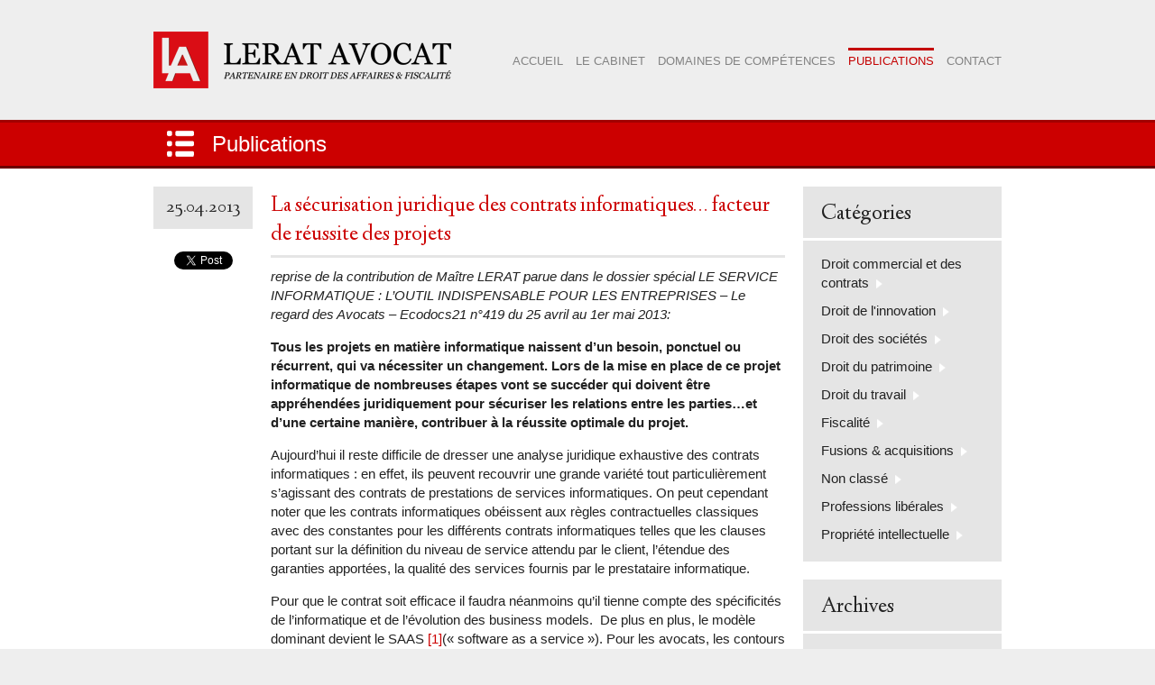

--- FILE ---
content_type: text/html; charset=UTF-8
request_url: https://lerat-avocat.com/2013/04/25/la-securisation-juridique-des-contrats-informatiques-facteur-de-reussite-des-projets/
body_size: 9468
content:
<!DOCTYPE html>
<html xmlns="http://www.w3.org/1999/xhtml" lang="fr-FR"
	prefix="og: https://ogp.me/ns#" >
<head>
	
		<meta http-equiv="Content-Type" content="text/html; charset=UTF-8" />
	<meta name="viewport" content="width=960" />
	<link rel="stylesheet" media="all" href="https://lerat-avocat.com/wp/wp-content/themes/lerat-avocat/style.css" type="text/css" />
	<!--[if lt IE 7]><link rel="stylesheet" href="https://lerat-avocat.com/wp/wp-content/themes/lerat-avocat/lte-ie6.css" type="text/css" /><![endif]-->
	<link rel="shortcut icon" type="image/png" href="https://lerat-avocat.com/wp/wp-content/themes/lerat-avocat/images/favicon.png?v=2.0" />
	<link rel="pingback" href="https://lerat-avocat.com/wp/xmlrpc.php" />
		
		<!-- All in One SEO 4.0.18 -->
		<title>Lerat Avocat | La sécurisation juridique des contrats informatiques… facteur de réussite des projets</title>
		<link rel="canonical" href="https://lerat-avocat.com/2013/04/25/la-securisation-juridique-des-contrats-informatiques-facteur-de-reussite-des-projets/" />
		<meta property="og:site_name" content="Lerat Avocat | Cabinet d&#039;avocat partenaire en droit des affaires et fiscalité de l&#039;entreprise et des hommes et femmes qui la composent" />
		<meta property="og:type" content="article" />
		<meta property="og:title" content="Lerat Avocat | La sécurisation juridique des contrats informatiques… facteur de réussite des projets" />
		<meta property="og:url" content="https://lerat-avocat.com/2013/04/25/la-securisation-juridique-des-contrats-informatiques-facteur-de-reussite-des-projets/" />
		<meta property="article:published_time" content="2013-04-25T11:03:46Z" />
		<meta property="article:modified_time" content="2014-07-02T14:29:18Z" />
		<meta property="twitter:card" content="summary" />
		<meta property="twitter:domain" content="lerat-avocat.com" />
		<meta property="twitter:title" content="Lerat Avocat | La sécurisation juridique des contrats informatiques… facteur de réussite des projets" />
		<script type="application/ld+json" class="aioseo-schema">
			{"@context":"https:\/\/schema.org","@graph":[{"@type":"WebSite","@id":"https:\/\/lerat-avocat.com\/#website","url":"https:\/\/lerat-avocat.com\/","name":"Lerat Avocat","description":"Cabinet d'avocat partenaire en droit des affaires et fiscalit\u00e9 de l'entreprise et des hommes et femmes qui la composent","publisher":{"@id":"https:\/\/lerat-avocat.com\/#organization"}},{"@type":"Organization","@id":"https:\/\/lerat-avocat.com\/#organization","name":"Lerat Avocat","url":"https:\/\/lerat-avocat.com\/","logo":{"@type":"ImageObject","@id":"https:\/\/lerat-avocat.com\/#organizationLogo","url":"https:\/\/lerat-avocat.com\/wp\/wp-content\/uploads\/2018\/01\/logo-lerat-avocat-petit.jpg","width":"800","height":"234"},"image":{"@id":"https:\/\/lerat-avocat.com\/#organizationLogo"}},{"@type":"BreadcrumbList","@id":"https:\/\/lerat-avocat.com\/2013\/04\/25\/la-securisation-juridique-des-contrats-informatiques-facteur-de-reussite-des-projets\/#breadcrumblist","itemListElement":[{"@type":"ListItem","@id":"https:\/\/lerat-avocat.com\/#listItem","position":"1","item":{"@id":"https:\/\/lerat-avocat.com\/#item","name":"Accueil","description":"Cabinet d'avocat partenaire en droit des affaires et fiscalit\u00e9 de l'entreprise et des hommes et femmes qui la composent","url":"https:\/\/lerat-avocat.com\/"},"nextItem":"https:\/\/lerat-avocat.com\/2013\/#listItem"},{"@type":"ListItem","@id":"https:\/\/lerat-avocat.com\/2013\/#listItem","position":"2","item":{"@id":"https:\/\/lerat-avocat.com\/2013\/#item","name":"2013","url":"https:\/\/lerat-avocat.com\/2013\/"},"nextItem":"https:\/\/lerat-avocat.com\/2013\/04\/#listItem","previousItem":"https:\/\/lerat-avocat.com\/#listItem"},{"@type":"ListItem","@id":"https:\/\/lerat-avocat.com\/2013\/04\/#listItem","position":"3","item":{"@id":"https:\/\/lerat-avocat.com\/2013\/04\/#item","name":"April","url":"https:\/\/lerat-avocat.com\/2013\/04\/"},"nextItem":"https:\/\/lerat-avocat.com\/2013\/04\/25\/#listItem","previousItem":"https:\/\/lerat-avocat.com\/2013\/#listItem"},{"@type":"ListItem","@id":"https:\/\/lerat-avocat.com\/2013\/04\/25\/#listItem","position":"4","item":{"@id":"https:\/\/lerat-avocat.com\/2013\/04\/25\/#item","name":"25","url":"https:\/\/lerat-avocat.com\/2013\/04\/25\/"},"nextItem":"https:\/\/lerat-avocat.com\/2013\/04\/25\/la-securisation-juridique-des-contrats-informatiques-facteur-de-reussite-des-projets\/#listItem","previousItem":"https:\/\/lerat-avocat.com\/2013\/04\/#listItem"},{"@type":"ListItem","@id":"https:\/\/lerat-avocat.com\/2013\/04\/25\/la-securisation-juridique-des-contrats-informatiques-facteur-de-reussite-des-projets\/#listItem","position":"5","item":{"@id":"https:\/\/lerat-avocat.com\/2013\/04\/25\/la-securisation-juridique-des-contrats-informatiques-facteur-de-reussite-des-projets\/#item","name":"La s\u00e9curisation juridique des contrats informatiques\u2026  facteur de r\u00e9ussite des projets","url":"https:\/\/lerat-avocat.com\/2013\/04\/25\/la-securisation-juridique-des-contrats-informatiques-facteur-de-reussite-des-projets\/"},"previousItem":"https:\/\/lerat-avocat.com\/2013\/04\/25\/#listItem"}]},{"@type":"Person","@id":"https:\/\/lerat-avocat.com\/author\/admin\/#author","url":"https:\/\/lerat-avocat.com\/author\/admin\/","name":"B\u00e9atrice Lerat","image":{"@type":"ImageObject","@id":"https:\/\/lerat-avocat.com\/2013\/04\/25\/la-securisation-juridique-des-contrats-informatiques-facteur-de-reussite-des-projets\/#authorImage","url":"https:\/\/secure.gravatar.com\/avatar\/cf65f9a3e9a432e72c53f91bec0ddd51?s=96&d=mm&r=g","width":"96","height":"96","caption":"B\u00e9atrice Lerat"}},{"@type":"WebPage","@id":"https:\/\/lerat-avocat.com\/2013\/04\/25\/la-securisation-juridique-des-contrats-informatiques-facteur-de-reussite-des-projets\/#webpage","url":"https:\/\/lerat-avocat.com\/2013\/04\/25\/la-securisation-juridique-des-contrats-informatiques-facteur-de-reussite-des-projets\/","name":"Lerat Avocat | La s\u00e9curisation juridique des contrats informatiques\u2026 facteur de r\u00e9ussite des projets","inLanguage":"fr-FR","isPartOf":{"@id":"https:\/\/lerat-avocat.com\/#website"},"breadcrumb":{"@id":"https:\/\/lerat-avocat.com\/2013\/04\/25\/la-securisation-juridique-des-contrats-informatiques-facteur-de-reussite-des-projets\/#breadcrumblist"},"author":"https:\/\/lerat-avocat.com\/2013\/04\/25\/la-securisation-juridique-des-contrats-informatiques-facteur-de-reussite-des-projets\/#author","creator":"https:\/\/lerat-avocat.com\/2013\/04\/25\/la-securisation-juridique-des-contrats-informatiques-facteur-de-reussite-des-projets\/#author","datePublished":"2013-04-25T11:03:46+00:00","dateModified":"2014-07-02T14:29:18+00:00"},{"@type":"Article","@id":"https:\/\/lerat-avocat.com\/2013\/04\/25\/la-securisation-juridique-des-contrats-informatiques-facteur-de-reussite-des-projets\/#article","name":"Lerat Avocat | La s\u00e9curisation juridique des contrats informatiques\u2026 facteur de r\u00e9ussite des projets","headline":"La s\u00e9curisation juridique des contrats informatiques\u2026  facteur de r\u00e9ussite des projets","author":{"@id":"https:\/\/lerat-avocat.com\/author\/admin\/#author"},"publisher":{"@id":"https:\/\/lerat-avocat.com\/#organization"},"datePublished":"2013-04-25T11:03:46+00:00","dateModified":"2014-07-02T14:29:18+00:00","articleSection":"Droit commercial et des contrats, Droit de l'innovation, Non class\u00e9, Propri\u00e9t\u00e9 intellectuelle, avocat, avocat conseil d'entreprises, avocat contrats informatiques, business model, clients, droit de l'informatique, ecodocs21, informatique, logiciel, obligations, SAAS, s\u00e9curisation juridique, service informatique, soci\u00e9t\u00e9, Software as a service, syst\u00e8me d'information","mainEntityOfPage":{"@id":"https:\/\/lerat-avocat.com\/2013\/04\/25\/la-securisation-juridique-des-contrats-informatiques-facteur-de-reussite-des-projets\/#webpage"},"isPartOf":{"@id":"https:\/\/lerat-avocat.com\/2013\/04\/25\/la-securisation-juridique-des-contrats-informatiques-facteur-de-reussite-des-projets\/#webpage"},"image":{"@type":"ImageObject","@id":"https:\/\/lerat-avocat.com\/#articleImage","url":"https:\/\/s3-eu-west-1.amazonaws.com\/lerat-avocat\/uploads\/2014\/07\/LOGO_LERAT_AVOCAT_JUIN_2012-e1404309029936.jpg"}}]}
		</script>
		<script type="text/javascript" >
			window.ga=window.ga||function(){(ga.q=ga.q||[]).push(arguments)};ga.l=+new Date;
			ga('create', "UA-32639410-1", 'auto');
			ga('send', 'pageview');
		</script>
		<script async src="https://www.google-analytics.com/analytics.js"></script>
		<!-- All in One SEO -->

<link rel='dns-prefetch' href='//ajax.googleapis.com' />
<link rel="alternate" type="application/rss+xml" title="Lerat Avocat &raquo; Flux" href="https://lerat-avocat.com/feed/" />
<link rel="alternate" type="application/rss+xml" title="Lerat Avocat &raquo; Flux des commentaires" href="https://lerat-avocat.com/comments/feed/" />
<link rel="alternate" type="application/rss+xml" title="Lerat Avocat &raquo; La sécurisation juridique des contrats informatiques…  facteur de réussite des projets Flux des commentaires" href="https://lerat-avocat.com/2013/04/25/la-securisation-juridique-des-contrats-informatiques-facteur-de-reussite-des-projets/feed/" />
<script type="text/javascript">
/* <![CDATA[ */
window._wpemojiSettings = {"baseUrl":"https:\/\/s.w.org\/images\/core\/emoji\/14.0.0\/72x72\/","ext":".png","svgUrl":"https:\/\/s.w.org\/images\/core\/emoji\/14.0.0\/svg\/","svgExt":".svg","source":{"concatemoji":"https:\/\/lerat-avocat.com\/wp\/wp-includes\/js\/wp-emoji-release.min.js?ver=6.4.7"}};
/*! This file is auto-generated */
!function(i,n){var o,s,e;function c(e){try{var t={supportTests:e,timestamp:(new Date).valueOf()};sessionStorage.setItem(o,JSON.stringify(t))}catch(e){}}function p(e,t,n){e.clearRect(0,0,e.canvas.width,e.canvas.height),e.fillText(t,0,0);var t=new Uint32Array(e.getImageData(0,0,e.canvas.width,e.canvas.height).data),r=(e.clearRect(0,0,e.canvas.width,e.canvas.height),e.fillText(n,0,0),new Uint32Array(e.getImageData(0,0,e.canvas.width,e.canvas.height).data));return t.every(function(e,t){return e===r[t]})}function u(e,t,n){switch(t){case"flag":return n(e,"\ud83c\udff3\ufe0f\u200d\u26a7\ufe0f","\ud83c\udff3\ufe0f\u200b\u26a7\ufe0f")?!1:!n(e,"\ud83c\uddfa\ud83c\uddf3","\ud83c\uddfa\u200b\ud83c\uddf3")&&!n(e,"\ud83c\udff4\udb40\udc67\udb40\udc62\udb40\udc65\udb40\udc6e\udb40\udc67\udb40\udc7f","\ud83c\udff4\u200b\udb40\udc67\u200b\udb40\udc62\u200b\udb40\udc65\u200b\udb40\udc6e\u200b\udb40\udc67\u200b\udb40\udc7f");case"emoji":return!n(e,"\ud83e\udef1\ud83c\udffb\u200d\ud83e\udef2\ud83c\udfff","\ud83e\udef1\ud83c\udffb\u200b\ud83e\udef2\ud83c\udfff")}return!1}function f(e,t,n){var r="undefined"!=typeof WorkerGlobalScope&&self instanceof WorkerGlobalScope?new OffscreenCanvas(300,150):i.createElement("canvas"),a=r.getContext("2d",{willReadFrequently:!0}),o=(a.textBaseline="top",a.font="600 32px Arial",{});return e.forEach(function(e){o[e]=t(a,e,n)}),o}function t(e){var t=i.createElement("script");t.src=e,t.defer=!0,i.head.appendChild(t)}"undefined"!=typeof Promise&&(o="wpEmojiSettingsSupports",s=["flag","emoji"],n.supports={everything:!0,everythingExceptFlag:!0},e=new Promise(function(e){i.addEventListener("DOMContentLoaded",e,{once:!0})}),new Promise(function(t){var n=function(){try{var e=JSON.parse(sessionStorage.getItem(o));if("object"==typeof e&&"number"==typeof e.timestamp&&(new Date).valueOf()<e.timestamp+604800&&"object"==typeof e.supportTests)return e.supportTests}catch(e){}return null}();if(!n){if("undefined"!=typeof Worker&&"undefined"!=typeof OffscreenCanvas&&"undefined"!=typeof URL&&URL.createObjectURL&&"undefined"!=typeof Blob)try{var e="postMessage("+f.toString()+"("+[JSON.stringify(s),u.toString(),p.toString()].join(",")+"));",r=new Blob([e],{type:"text/javascript"}),a=new Worker(URL.createObjectURL(r),{name:"wpTestEmojiSupports"});return void(a.onmessage=function(e){c(n=e.data),a.terminate(),t(n)})}catch(e){}c(n=f(s,u,p))}t(n)}).then(function(e){for(var t in e)n.supports[t]=e[t],n.supports.everything=n.supports.everything&&n.supports[t],"flag"!==t&&(n.supports.everythingExceptFlag=n.supports.everythingExceptFlag&&n.supports[t]);n.supports.everythingExceptFlag=n.supports.everythingExceptFlag&&!n.supports.flag,n.DOMReady=!1,n.readyCallback=function(){n.DOMReady=!0}}).then(function(){return e}).then(function(){var e;n.supports.everything||(n.readyCallback(),(e=n.source||{}).concatemoji?t(e.concatemoji):e.wpemoji&&e.twemoji&&(t(e.twemoji),t(e.wpemoji)))}))}((window,document),window._wpemojiSettings);
/* ]]> */
</script>
<style id='wp-emoji-styles-inline-css' type='text/css'>

	img.wp-smiley, img.emoji {
		display: inline !important;
		border: none !important;
		box-shadow: none !important;
		height: 1em !important;
		width: 1em !important;
		margin: 0 0.07em !important;
		vertical-align: -0.1em !important;
		background: none !important;
		padding: 0 !important;
	}
</style>
<link rel='stylesheet' id='wp-block-library-css' href='https://lerat-avocat.com/wp/wp-includes/css/dist/block-library/style.min.css?ver=6.4.7' type='text/css' media='all' />
<style id='classic-theme-styles-inline-css' type='text/css'>
/*! This file is auto-generated */
.wp-block-button__link{color:#fff;background-color:#32373c;border-radius:9999px;box-shadow:none;text-decoration:none;padding:calc(.667em + 2px) calc(1.333em + 2px);font-size:1.125em}.wp-block-file__button{background:#32373c;color:#fff;text-decoration:none}
</style>
<style id='global-styles-inline-css' type='text/css'>
body{--wp--preset--color--black: #000000;--wp--preset--color--cyan-bluish-gray: #abb8c3;--wp--preset--color--white: #ffffff;--wp--preset--color--pale-pink: #f78da7;--wp--preset--color--vivid-red: #cf2e2e;--wp--preset--color--luminous-vivid-orange: #ff6900;--wp--preset--color--luminous-vivid-amber: #fcb900;--wp--preset--color--light-green-cyan: #7bdcb5;--wp--preset--color--vivid-green-cyan: #00d084;--wp--preset--color--pale-cyan-blue: #8ed1fc;--wp--preset--color--vivid-cyan-blue: #0693e3;--wp--preset--color--vivid-purple: #9b51e0;--wp--preset--gradient--vivid-cyan-blue-to-vivid-purple: linear-gradient(135deg,rgba(6,147,227,1) 0%,rgb(155,81,224) 100%);--wp--preset--gradient--light-green-cyan-to-vivid-green-cyan: linear-gradient(135deg,rgb(122,220,180) 0%,rgb(0,208,130) 100%);--wp--preset--gradient--luminous-vivid-amber-to-luminous-vivid-orange: linear-gradient(135deg,rgba(252,185,0,1) 0%,rgba(255,105,0,1) 100%);--wp--preset--gradient--luminous-vivid-orange-to-vivid-red: linear-gradient(135deg,rgba(255,105,0,1) 0%,rgb(207,46,46) 100%);--wp--preset--gradient--very-light-gray-to-cyan-bluish-gray: linear-gradient(135deg,rgb(238,238,238) 0%,rgb(169,184,195) 100%);--wp--preset--gradient--cool-to-warm-spectrum: linear-gradient(135deg,rgb(74,234,220) 0%,rgb(151,120,209) 20%,rgb(207,42,186) 40%,rgb(238,44,130) 60%,rgb(251,105,98) 80%,rgb(254,248,76) 100%);--wp--preset--gradient--blush-light-purple: linear-gradient(135deg,rgb(255,206,236) 0%,rgb(152,150,240) 100%);--wp--preset--gradient--blush-bordeaux: linear-gradient(135deg,rgb(254,205,165) 0%,rgb(254,45,45) 50%,rgb(107,0,62) 100%);--wp--preset--gradient--luminous-dusk: linear-gradient(135deg,rgb(255,203,112) 0%,rgb(199,81,192) 50%,rgb(65,88,208) 100%);--wp--preset--gradient--pale-ocean: linear-gradient(135deg,rgb(255,245,203) 0%,rgb(182,227,212) 50%,rgb(51,167,181) 100%);--wp--preset--gradient--electric-grass: linear-gradient(135deg,rgb(202,248,128) 0%,rgb(113,206,126) 100%);--wp--preset--gradient--midnight: linear-gradient(135deg,rgb(2,3,129) 0%,rgb(40,116,252) 100%);--wp--preset--font-size--small: 13px;--wp--preset--font-size--medium: 20px;--wp--preset--font-size--large: 36px;--wp--preset--font-size--x-large: 42px;--wp--preset--spacing--20: 0.44rem;--wp--preset--spacing--30: 0.67rem;--wp--preset--spacing--40: 1rem;--wp--preset--spacing--50: 1.5rem;--wp--preset--spacing--60: 2.25rem;--wp--preset--spacing--70: 3.38rem;--wp--preset--spacing--80: 5.06rem;--wp--preset--shadow--natural: 6px 6px 9px rgba(0, 0, 0, 0.2);--wp--preset--shadow--deep: 12px 12px 50px rgba(0, 0, 0, 0.4);--wp--preset--shadow--sharp: 6px 6px 0px rgba(0, 0, 0, 0.2);--wp--preset--shadow--outlined: 6px 6px 0px -3px rgba(255, 255, 255, 1), 6px 6px rgba(0, 0, 0, 1);--wp--preset--shadow--crisp: 6px 6px 0px rgba(0, 0, 0, 1);}:where(.is-layout-flex){gap: 0.5em;}:where(.is-layout-grid){gap: 0.5em;}body .is-layout-flow > .alignleft{float: left;margin-inline-start: 0;margin-inline-end: 2em;}body .is-layout-flow > .alignright{float: right;margin-inline-start: 2em;margin-inline-end: 0;}body .is-layout-flow > .aligncenter{margin-left: auto !important;margin-right: auto !important;}body .is-layout-constrained > .alignleft{float: left;margin-inline-start: 0;margin-inline-end: 2em;}body .is-layout-constrained > .alignright{float: right;margin-inline-start: 2em;margin-inline-end: 0;}body .is-layout-constrained > .aligncenter{margin-left: auto !important;margin-right: auto !important;}body .is-layout-constrained > :where(:not(.alignleft):not(.alignright):not(.alignfull)){max-width: var(--wp--style--global--content-size);margin-left: auto !important;margin-right: auto !important;}body .is-layout-constrained > .alignwide{max-width: var(--wp--style--global--wide-size);}body .is-layout-flex{display: flex;}body .is-layout-flex{flex-wrap: wrap;align-items: center;}body .is-layout-flex > *{margin: 0;}body .is-layout-grid{display: grid;}body .is-layout-grid > *{margin: 0;}:where(.wp-block-columns.is-layout-flex){gap: 2em;}:where(.wp-block-columns.is-layout-grid){gap: 2em;}:where(.wp-block-post-template.is-layout-flex){gap: 1.25em;}:where(.wp-block-post-template.is-layout-grid){gap: 1.25em;}.has-black-color{color: var(--wp--preset--color--black) !important;}.has-cyan-bluish-gray-color{color: var(--wp--preset--color--cyan-bluish-gray) !important;}.has-white-color{color: var(--wp--preset--color--white) !important;}.has-pale-pink-color{color: var(--wp--preset--color--pale-pink) !important;}.has-vivid-red-color{color: var(--wp--preset--color--vivid-red) !important;}.has-luminous-vivid-orange-color{color: var(--wp--preset--color--luminous-vivid-orange) !important;}.has-luminous-vivid-amber-color{color: var(--wp--preset--color--luminous-vivid-amber) !important;}.has-light-green-cyan-color{color: var(--wp--preset--color--light-green-cyan) !important;}.has-vivid-green-cyan-color{color: var(--wp--preset--color--vivid-green-cyan) !important;}.has-pale-cyan-blue-color{color: var(--wp--preset--color--pale-cyan-blue) !important;}.has-vivid-cyan-blue-color{color: var(--wp--preset--color--vivid-cyan-blue) !important;}.has-vivid-purple-color{color: var(--wp--preset--color--vivid-purple) !important;}.has-black-background-color{background-color: var(--wp--preset--color--black) !important;}.has-cyan-bluish-gray-background-color{background-color: var(--wp--preset--color--cyan-bluish-gray) !important;}.has-white-background-color{background-color: var(--wp--preset--color--white) !important;}.has-pale-pink-background-color{background-color: var(--wp--preset--color--pale-pink) !important;}.has-vivid-red-background-color{background-color: var(--wp--preset--color--vivid-red) !important;}.has-luminous-vivid-orange-background-color{background-color: var(--wp--preset--color--luminous-vivid-orange) !important;}.has-luminous-vivid-amber-background-color{background-color: var(--wp--preset--color--luminous-vivid-amber) !important;}.has-light-green-cyan-background-color{background-color: var(--wp--preset--color--light-green-cyan) !important;}.has-vivid-green-cyan-background-color{background-color: var(--wp--preset--color--vivid-green-cyan) !important;}.has-pale-cyan-blue-background-color{background-color: var(--wp--preset--color--pale-cyan-blue) !important;}.has-vivid-cyan-blue-background-color{background-color: var(--wp--preset--color--vivid-cyan-blue) !important;}.has-vivid-purple-background-color{background-color: var(--wp--preset--color--vivid-purple) !important;}.has-black-border-color{border-color: var(--wp--preset--color--black) !important;}.has-cyan-bluish-gray-border-color{border-color: var(--wp--preset--color--cyan-bluish-gray) !important;}.has-white-border-color{border-color: var(--wp--preset--color--white) !important;}.has-pale-pink-border-color{border-color: var(--wp--preset--color--pale-pink) !important;}.has-vivid-red-border-color{border-color: var(--wp--preset--color--vivid-red) !important;}.has-luminous-vivid-orange-border-color{border-color: var(--wp--preset--color--luminous-vivid-orange) !important;}.has-luminous-vivid-amber-border-color{border-color: var(--wp--preset--color--luminous-vivid-amber) !important;}.has-light-green-cyan-border-color{border-color: var(--wp--preset--color--light-green-cyan) !important;}.has-vivid-green-cyan-border-color{border-color: var(--wp--preset--color--vivid-green-cyan) !important;}.has-pale-cyan-blue-border-color{border-color: var(--wp--preset--color--pale-cyan-blue) !important;}.has-vivid-cyan-blue-border-color{border-color: var(--wp--preset--color--vivid-cyan-blue) !important;}.has-vivid-purple-border-color{border-color: var(--wp--preset--color--vivid-purple) !important;}.has-vivid-cyan-blue-to-vivid-purple-gradient-background{background: var(--wp--preset--gradient--vivid-cyan-blue-to-vivid-purple) !important;}.has-light-green-cyan-to-vivid-green-cyan-gradient-background{background: var(--wp--preset--gradient--light-green-cyan-to-vivid-green-cyan) !important;}.has-luminous-vivid-amber-to-luminous-vivid-orange-gradient-background{background: var(--wp--preset--gradient--luminous-vivid-amber-to-luminous-vivid-orange) !important;}.has-luminous-vivid-orange-to-vivid-red-gradient-background{background: var(--wp--preset--gradient--luminous-vivid-orange-to-vivid-red) !important;}.has-very-light-gray-to-cyan-bluish-gray-gradient-background{background: var(--wp--preset--gradient--very-light-gray-to-cyan-bluish-gray) !important;}.has-cool-to-warm-spectrum-gradient-background{background: var(--wp--preset--gradient--cool-to-warm-spectrum) !important;}.has-blush-light-purple-gradient-background{background: var(--wp--preset--gradient--blush-light-purple) !important;}.has-blush-bordeaux-gradient-background{background: var(--wp--preset--gradient--blush-bordeaux) !important;}.has-luminous-dusk-gradient-background{background: var(--wp--preset--gradient--luminous-dusk) !important;}.has-pale-ocean-gradient-background{background: var(--wp--preset--gradient--pale-ocean) !important;}.has-electric-grass-gradient-background{background: var(--wp--preset--gradient--electric-grass) !important;}.has-midnight-gradient-background{background: var(--wp--preset--gradient--midnight) !important;}.has-small-font-size{font-size: var(--wp--preset--font-size--small) !important;}.has-medium-font-size{font-size: var(--wp--preset--font-size--medium) !important;}.has-large-font-size{font-size: var(--wp--preset--font-size--large) !important;}.has-x-large-font-size{font-size: var(--wp--preset--font-size--x-large) !important;}
.wp-block-navigation a:where(:not(.wp-element-button)){color: inherit;}
:where(.wp-block-post-template.is-layout-flex){gap: 1.25em;}:where(.wp-block-post-template.is-layout-grid){gap: 1.25em;}
:where(.wp-block-columns.is-layout-flex){gap: 2em;}:where(.wp-block-columns.is-layout-grid){gap: 2em;}
.wp-block-pullquote{font-size: 1.5em;line-height: 1.6;}
</style>
<script type="text/javascript" src="//ajax.googleapis.com/ajax/libs/jquery/1.8.3/jquery.min.js?ver=1.8.3" id="jquery-js"></script>
<link rel="https://api.w.org/" href="https://lerat-avocat.com/wp-json/" /><link rel="alternate" type="application/json" href="https://lerat-avocat.com/wp-json/wp/v2/posts/598" /><link rel='shortlink' href='https://lerat-avocat.com/?p=598' />
<link rel="alternate" type="application/json+oembed" href="https://lerat-avocat.com/wp-json/oembed/1.0/embed?url=https%3A%2F%2Flerat-avocat.com%2F2013%2F04%2F25%2Fla-securisation-juridique-des-contrats-informatiques-facteur-de-reussite-des-projets%2F" />
<link rel="alternate" type="text/xml+oembed" href="https://lerat-avocat.com/wp-json/oembed/1.0/embed?url=https%3A%2F%2Flerat-avocat.com%2F2013%2F04%2F25%2Fla-securisation-juridique-des-contrats-informatiques-facteur-de-reussite-des-projets%2F&#038;format=xml" />
	<script type="text/javascript" src="https://lerat-avocat.com/wp/wp-content/themes/lerat-avocat/js/jquery.innerfade.js"></script>
	<script type="text/javascript" src="https://lerat-avocat.com/wp/wp-content/themes/lerat-avocat/js/jquery.helper.js?"></script>
	<script type="text/javascript">
		$(document).ready(function(){
			// Réglages slider page d'accueil
			if($(".fade").length) {
				$(".fade").innerfade({
					speed: "1000",					timeout: "6000"				});
			}
		});
	</script>
</head>

<body id="la-securisation-juridique-des-contrats-informatiques-facteur-de-reussite-des-projets" class="post-template-default single single-post postid-598 single-format-standard">

	<div id="container">

		<div id="wrapper">

			<div id="header" class="outwards"><div class="inwards">

				<a href="https://lerat-avocat.com" id="logo"></a>

				<div id="navbar" class="menu-menu-principal-container"><ul id="nav" class="reset"><li id="menu-item-165" class="menu-item menu-item-type-post_type menu-item-object-page menu-item-home menu-item-165"><a href="https://lerat-avocat.com/">Accueil</a></li>
<li id="menu-item-162" class="menu-item menu-item-type-post_type menu-item-object-page menu-item-162"><a href="https://lerat-avocat.com/le-cabinet/">Le cabinet</a></li>
<li id="menu-item-163" class="menu-item menu-item-type-post_type menu-item-object-page menu-item-163"><a href="https://lerat-avocat.com/domaines-de-competences/">Domaines de compétences</a></li>
<li id="menu-item-164" class="menu-item menu-item-type-post_type menu-item-object-page current_page_parent menu-item-164"><a href="https://lerat-avocat.com/publications/">Publications</a></li>
<li id="menu-item-161" class="menu-item menu-item-type-post_type menu-item-object-page menu-item-privacy-policy menu-item-161"><a rel="privacy-policy" href="https://lerat-avocat.com/contact/">Contact</a></li>
</ul></div>
			</div></div>
			<!-- END header -->

	<div id="promo" class="outwards"><div class="inwards">

		<h1 class="title-page title-publications">Publications</h1>

	</div></div>
	<!-- END promo -->

	<div id="content" class="outwards"><div class="inwards">

		<div class="colgroup colgroup4">

			<div id="blog-content" class="col colA story">

				
				<div id="post-598" class="clearfix post-598 post type-post status-publish format-standard hentry category-droit-commercial-et-des-contrats category-droit-de-linnovation category-non-classe category-propriete-intellectuelle tag-avocat tag-avocat-conseil-dentreprises tag-avocat-contrats-informatiques tag-business-model tag-clients tag-droit-de-linformatique tag-ecodocs21 tag-informatique tag-logiciel tag-obligations tag-saas tag-securisation-juridique tag-service-informatique tag-societe tag-software-as-a-service tag-systeme-dinformation">

					<div class="dontmove">
				
						<div class="date">25.04.2013</div>

						<div id="social-buttons">
							<div class="share social-twitter">
								<a href="https://twitter.com/share" class="twitter-share-button" data-lang="fr" data-count="vertical">Tweeter</a>
								<script>!function(d,s,id){var js,fjs=d.getElementsByTagName(s)[0];if(!d.getElementById(id)){js=d.createElement(s);js.id=id;js.src="//platform.twitter.com/widgets.js";fjs.parentNode.insertBefore(js,fjs);}}(document,"script","twitter-wjs");</script>
							</div>
							<div class="share social-linkedin">
								<script src="//platform.linkedin.com/in.js" type="text/javascript"></script>
								<script type="IN/Share" data-counter="top"></script>
							</div>
							<div class="share social-google">
								<g:plusone size="tall"></g:plusone>
								<script type="text/javascript">
								  window.___gcfg = {lang: 'fr'};

								  (function() {
								    var po = document.createElement('script'); po.type = 'text/javascript'; po.async = true;
								    po.src = 'https://apis.google.com/js/plusone.js';
								    var s = document.getElementsByTagName('script')[0]; s.parentNode.insertBefore(po, s);
								  })();
								</script>
							</div>
						</div>

					</div>

					<div class="content-entry">

						<h2 class="post-title reset">La sécurisation juridique des contrats informatiques…  facteur de réussite des projets</h2>

						<p><em>reprise de la contribution de Maître LERAT parue dans le dossier spécial LE SERVICE INFORMATIQUE : L&rsquo;OUTIL INDISPENSABLE POUR LES ENTREPRISES &#8211; Le regard des Avocats &#8211; Ecodocs21 n°419 du 25 avril au 1er mai 2013:</em></p>
<p><strong>Tous les projets en matière informatique naissent d’un besoin, ponctuel ou récurrent, qui va nécessiter un changement. Lors de la mise en place de ce projet informatique de nombreuses étapes vont se succéder qui doivent être appréhendées juridiquement pour sécuriser les relations entre les parties…et d’une certaine manière, contribuer à la réussite optimale du projet.</strong><span id="more-598"></span></p>
<p>Aujourd’hui il reste difficile de dresser une analyse juridique exhaustive des contrats informatiques : en effet, ils peuvent recouvrir une grande variété tout particulièrement s’agissant des contrats de prestations de services informatiques. On peut cependant noter que les contrats informatiques obéissent aux règles contractuelles classiques avec des constantes pour les différents contrats informatiques telles que les clauses portant sur la définition du niveau de service attendu par le client, l’étendue des garanties apportées, la qualité des services fournis par le prestataire informatique.</p>
<p>Pour que le contrat soit efficace il faudra néanmoins qu’il tienne compte des spécificités de l’informatique et de l’évolution des business models.  De plus en plus, le modèle dominant devient le SAAS <a title="" href="#_ftn1">[1]</a>(« software as a service »). Pour les avocats, les contours juridiques sont à définir de façon à appréhender les obligations des clients comme de la société fournissant les logiciels. Là encore, le droit peut être un outil stratégique puisque le choix entre les différents montages contractuels possibles est en général fonction du business modèle de la société prestataire informatique et des engagements que souhaite le client.</p>
<p>A l’heure ou l’on estime que 60 à 70 % des actifs de l’entreprise sont de nature immatérielle, représentés en grande partie par le système d’information (dont les logiciels)… le recours à un professionnel du droit avec une connaissance métier est donc plus qu’à envisager !</p>
<p>Béatrice LERAT</p>
<p>Avocat</p>
<div>LERAT AVOCAT</div>
<div></div>
<div><a href="http://lerat-avocat.com/wordpress/wp-content/uploads/2014/07/LOGO_LERAT_AVOCAT_JUIN_2012-e1404309029936.jpg"><img decoding="async" class="alignleft size-full wp-image-676" src="https://s3-eu-west-1.amazonaws.com/lerat-avocat/uploads/2014/07/LOGO_LERAT_AVOCAT_JUIN_2012-e1404309029936.jpg" alt="LOGO_LERAT_AVOCAT_JUIN_2012" width="233" height="50" /></a><br clear="all" /></p>
<hr align="left" size="1" width="33%" />
<div>
<p><a title="" href="#_ftnref1">[1]</a> consistant de façon très schématique à fournir un logiciel accessible à distance via internet avec un degré avancé de personnalisation</p>
</div>
</div>
<p>&nbsp;</p>

						Mots-clefs : <a href="https://lerat-avocat.com/mot-clef/avocat/" rel="tag">avocat</a>, <a href="https://lerat-avocat.com/mot-clef/avocat-conseil-dentreprises/" rel="tag">avocat conseil d'entreprises</a>, <a href="https://lerat-avocat.com/mot-clef/avocat-contrats-informatiques/" rel="tag">avocat contrats informatiques</a>, <a href="https://lerat-avocat.com/mot-clef/business-model/" rel="tag">business model</a>, <a href="https://lerat-avocat.com/mot-clef/clients/" rel="tag">clients</a>, <a href="https://lerat-avocat.com/mot-clef/droit-de-linformatique/" rel="tag">droit de l'informatique</a>, <a href="https://lerat-avocat.com/mot-clef/ecodocs21/" rel="tag">ecodocs21</a>, <a href="https://lerat-avocat.com/mot-clef/informatique/" rel="tag">informatique</a>, <a href="https://lerat-avocat.com/mot-clef/logiciel/" rel="tag">logiciel</a>, <a href="https://lerat-avocat.com/mot-clef/obligations/" rel="tag">obligations</a>, <a href="https://lerat-avocat.com/mot-clef/saas/" rel="tag">SAAS</a>, <a href="https://lerat-avocat.com/mot-clef/securisation-juridique/" rel="tag">sécurisation juridique</a>, <a href="https://lerat-avocat.com/mot-clef/service-informatique/" rel="tag">service informatique</a>, <a href="https://lerat-avocat.com/mot-clef/societe/" rel="tag">société</a>, <a href="https://lerat-avocat.com/mot-clef/software-as-a-service/" rel="tag">Software as a service</a>, <a href="https://lerat-avocat.com/mot-clef/systeme-dinformation/" rel="tag">système d'information</a>
					</div>
				
				</div>

				
				<!--?php comments_template(); ?-->

				<div class="navigation">
					<div class="nav-next"></div>
					<div class="nav-previous"></div>
				</div>

				
			</div>

			<div class="col colB">

				<ul id="sidebar" class="xoxo">

    <li id="categories-3" class="widget widget_categories"><h2 class="widgettitle">Catégories</h2>
			<ul>
					<li class="cat-item cat-item-9"><a href="https://lerat-avocat.com/categorie/droit-commercial-et-des-contrats/">Droit commercial et des contrats</a>
</li>
	<li class="cat-item cat-item-288"><a href="https://lerat-avocat.com/categorie/droit-de-linnovation/">Droit de l&#039;innovation</a>
</li>
	<li class="cat-item cat-item-12"><a href="https://lerat-avocat.com/categorie/droit-des-societes/">Droit des sociétés</a>
</li>
	<li class="cat-item cat-item-7"><a href="https://lerat-avocat.com/categorie/droit-du-patrimoine/">Droit du patrimoine</a>
</li>
	<li class="cat-item cat-item-8"><a href="https://lerat-avocat.com/categorie/droit-du-travail/">Droit du travail</a>
</li>
	<li class="cat-item cat-item-10"><a href="https://lerat-avocat.com/categorie/fiscalite/">Fiscalité</a>
</li>
	<li class="cat-item cat-item-13"><a href="https://lerat-avocat.com/categorie/fusions-acquisitions/">Fusions &amp; acquisitions</a>
</li>
	<li class="cat-item cat-item-1"><a href="https://lerat-avocat.com/categorie/non-classe/">Non classé</a>
</li>
	<li class="cat-item cat-item-11"><a href="https://lerat-avocat.com/categorie/professions-liberales/">Professions libérales</a>
</li>
	<li class="cat-item cat-item-6"><a href="https://lerat-avocat.com/categorie/propriete-intellectuelle/">Propriété intellectuelle</a>
</li>
			</ul>

			</li><li id="archives-4" class="widget widget_archive"><h2 class="widgettitle">Archives</h2>
			<ul>
					<li><a href='https://lerat-avocat.com/2024/01/'>janvier 2024</a></li>
	<li><a href='https://lerat-avocat.com/2022/03/'>mars 2022</a></li>
	<li><a href='https://lerat-avocat.com/2021/01/'>janvier 2021</a></li>
	<li><a href='https://lerat-avocat.com/2020/09/'>septembre 2020</a></li>
	<li><a href='https://lerat-avocat.com/2020/06/'>juin 2020</a></li>
	<li><a href='https://lerat-avocat.com/2018/09/'>septembre 2018</a></li>
	<li><a href='https://lerat-avocat.com/2018/08/'>août 2018</a></li>
	<li><a href='https://lerat-avocat.com/2018/03/'>mars 2018</a></li>
	<li><a href='https://lerat-avocat.com/2018/01/'>janvier 2018</a></li>
	<li><a href='https://lerat-avocat.com/2017/09/'>septembre 2017</a></li>
	<li><a href='https://lerat-avocat.com/2017/06/'>juin 2017</a></li>
	<li><a href='https://lerat-avocat.com/2016/09/'>septembre 2016</a></li>
	<li><a href='https://lerat-avocat.com/2016/05/'>mai 2016</a></li>
	<li><a href='https://lerat-avocat.com/2016/01/'>janvier 2016</a></li>
	<li><a href='https://lerat-avocat.com/2015/09/'>septembre 2015</a></li>
	<li><a href='https://lerat-avocat.com/2015/06/'>juin 2015</a></li>
	<li><a href='https://lerat-avocat.com/2015/01/'>janvier 2015</a></li>
	<li><a href='https://lerat-avocat.com/2014/12/'>décembre 2014</a></li>
	<li><a href='https://lerat-avocat.com/2014/10/'>octobre 2014</a></li>
	<li><a href='https://lerat-avocat.com/2014/09/'>septembre 2014</a></li>
	<li><a href='https://lerat-avocat.com/2014/06/'>juin 2014</a></li>
	<li><a href='https://lerat-avocat.com/2014/05/'>mai 2014</a></li>
	<li><a href='https://lerat-avocat.com/2014/04/'>avril 2014</a></li>
	<li><a href='https://lerat-avocat.com/2014/03/'>mars 2014</a></li>
	<li><a href='https://lerat-avocat.com/2014/02/'>février 2014</a></li>
	<li><a href='https://lerat-avocat.com/2014/01/'>janvier 2014</a></li>
	<li><a href='https://lerat-avocat.com/2013/12/'>décembre 2013</a></li>
	<li><a href='https://lerat-avocat.com/2013/11/'>novembre 2013</a></li>
	<li><a href='https://lerat-avocat.com/2013/04/'>avril 2013</a></li>
	<li><a href='https://lerat-avocat.com/2013/01/'>janvier 2013</a></li>
	<li><a href='https://lerat-avocat.com/2012/09/'>septembre 2012</a></li>
	<li><a href='https://lerat-avocat.com/2012/08/'>août 2012</a></li>
	<li><a href='https://lerat-avocat.com/2012/06/'>juin 2012</a></li>
	<li><a href='https://lerat-avocat.com/2012/05/'>mai 2012</a></li>
	<li><a href='https://lerat-avocat.com/2012/03/'>mars 2012</a></li>
	<li><a href='https://lerat-avocat.com/2011/11/'>novembre 2011</a></li>
	<li><a href='https://lerat-avocat.com/2011/06/'>juin 2011</a></li>
	<li><a href='https://lerat-avocat.com/2011/05/'>mai 2011</a></li>
	<li><a href='https://lerat-avocat.com/2011/03/'>mars 2011</a></li>
	<li><a href='https://lerat-avocat.com/2011/02/'>février 2011</a></li>
	<li><a href='https://lerat-avocat.com/2011/01/'>janvier 2011</a></li>
	<li><a href='https://lerat-avocat.com/2010/12/'>décembre 2010</a></li>
	<li><a href='https://lerat-avocat.com/2009/03/'>mars 2009</a></li>
	<li><a href='https://lerat-avocat.com/2006/04/'>avril 2006</a></li>
	<li><a href='https://lerat-avocat.com/2006/03/'>mars 2006</a></li>
	<li><a href='https://lerat-avocat.com/2005/12/'>décembre 2005</a></li>
	<li><a href='https://lerat-avocat.com/2005/03/'>mars 2005</a></li>
	<li><a href='https://lerat-avocat.com/2004/06/'>juin 2004</a></li>
	<li><a href='https://lerat-avocat.com/2003/12/'>décembre 2003</a></li>
	<li><a href='https://lerat-avocat.com/2003/10/'>octobre 2003</a></li>
			</ul>

			</li><li id="linkcat-2" class="widget widget_links"><h2 class="widgettitle">Blogs d'avocats</h2>
	<ul class='xoxo blogroll'>
<li><a href="http://avocats.fr/space/beatrice.lerat" rel="noopener" target="_blank">Notre espace sur le site &quot;avocats.fr&quot;</a></li>

	</ul>
</li>

</ul>
			</div>

		</div>

	</div></div>
	<!-- END content -->

			<div id="footer" class="outwards"><div class="inwards colgroup">

				<div class="col">

					6, rue Saint-John Perse - Immeuble ISIS - 21000 Dijon<br />
					+33 (0)3 804 804 35 | <a href="mailto:contact@lerat-avocat.com">contact@lerat-avocat.com</a>
				</div>

				<div class="col star">

					&copy; 2013 Lerat Avocat - Tous droits r&eacute;serv&eacute;s<br />
					<a href="https://lerat-avocat.com/mentions-legales/" class="footer">Mentions l&eacute;gales</a>

				</div>

			</div></div>
			<!-- END footer -->

		</div>
		<!-- END wrapper -->

	</div>
	<!-- END container -->
	
	<script type="text/javascript" src="https://lerat-avocat.com/wp/wp-includes/js/comment-reply.min.js?ver=6.4.7" id="comment-reply-js" async="async" data-wp-strategy="async"></script>

	<script>
	  (function(i,s,o,g,r,a,m){i['GoogleAnalyticsObject']=r;i[r]=i[r]||function(){
	  (i[r].q=i[r].q||[]).push(arguments)},i[r].l=1*new Date();a=s.createElement(o),
	  m=s.getElementsByTagName(o)[0];a.async=1;a.src=g;m.parentNode.insertBefore(a,m)
	  })(window,document,'script','//www.google-analytics.com/analytics.js','ga');

	  ga('create', 'UA-48333427-1', 'lerat-avocat.com');
	  ga('send', 'pageview');

	</script>

</body>
</html>


--- FILE ---
content_type: text/html; charset=utf-8
request_url: https://accounts.google.com/o/oauth2/postmessageRelay?parent=https%3A%2F%2Flerat-avocat.com&jsh=m%3B%2F_%2Fscs%2Fabc-static%2F_%2Fjs%2Fk%3Dgapi.lb.en.OE6tiwO4KJo.O%2Fd%3D1%2Frs%3DAHpOoo_Itz6IAL6GO-n8kgAepm47TBsg1Q%2Fm%3D__features__
body_size: 161
content:
<!DOCTYPE html><html><head><title></title><meta http-equiv="content-type" content="text/html; charset=utf-8"><meta http-equiv="X-UA-Compatible" content="IE=edge"><meta name="viewport" content="width=device-width, initial-scale=1, minimum-scale=1, maximum-scale=1, user-scalable=0"><script src='https://ssl.gstatic.com/accounts/o/2580342461-postmessagerelay.js' nonce="U4DNrTeYmTk3tKOwikDgNw"></script></head><body><script type="text/javascript" src="https://apis.google.com/js/rpc:shindig_random.js?onload=init" nonce="U4DNrTeYmTk3tKOwikDgNw"></script></body></html>

--- FILE ---
content_type: text/css
request_url: https://lerat-avocat.com/wp/wp-content/themes/lerat-avocat/reset.css
body_size: 358
content:

/* reset.css - reset the default browser styling
 *
 * Type: transitional
 *
 * (cc) 2006-2008 Tom Lwis (www.lwis.net). Some Rights Reserved.                         
 * This style sheet is licensed under a Creative Commons License
 * http://www.creativecommons.org/licenses/by-nc-sa/3.0/
 */

:link,:visited
{ text-decoration:none; outline:none; }

ul,ol
{ list-style:none }

h1,h2,h3,h4,h5,h6,pre,code,kbd,input,select,textarea,table
{ font-size: 1em; }

dl,dd,ul,ol,li,h1,h2,h3,h4,h5,h6,pre,form,body,html,div,p,blockquote,fieldset,legend,input,select,textarea
{ margin:0; padding:0 }

a img,:link img,:visited img,abbr,acronym,fieldset,iframe
{ border:0; }

address,abbr,cite
{ font-style:normal }

caption
{ text-align:left; }

q:before,q:after
{ content:''; }

--- FILE ---
content_type: text/javascript
request_url: https://lerat-avocat.com/wp/wp-content/themes/lerat-avocat/js/jquery.helper.js?
body_size: 1864
content:
$(document).ready(function(){
	
	if($("form.validate").length) {

		$("form.validate").live('submit', function() {

			var self = $(this);
			var alert_on = true;

			var msg = '';
			var valid = true;
			var email_pattern = /^\w+([\.-]?\w+)*@\w+([\.-]?\w+)*(\.\w{2,4})+$/i;

			$(".alert", this).removeClass("alert");

			$(this).find(".required:not(span)").each(function() {

				if($(this).hasClass("inputgroup")) {
					var value = $(":checked", this).length ? "Checked" : "";
				} else {
					var value = $(this).val();
				}

				if(value == "" || ($(this).prop("title") && value == $(this).prop("title")) || ($(this).is(".email") && !email_pattern.test(value))) {
					valid = false;
					var label = $(this).prev("label").text() || $(this).prop("title") || $(this).prev("br").prev("label").text() ;
					msg += '\n-> '+label.replace(/[\*|:]/gi, "")+'est requis';
					$(this).addClass("alert");
				}
			});

			if(!valid) {

				if(alert_on) {
					alert('Merci de remplir les champs.'+msg);
				} else {
					$("#alert", this).show().css('visibility', 'visible');
				}

				return false;
			}

			if(!self.hasClass('dontsubmit')) {

				var action = self.attr("action");

				if($(".curtain", self).length) {

					var datastr = self.serialize() + "&form=" + self.attr("id").replace("-", "").toLowerCase();
					var query = /*((action.substr(0,3) == '../') ? '../' : '') +*/ "/wor"+"dpress/wp-con"+"tent/th"+"emes/lerat-av"+"ocat/ph"+"p_inclu"+"des/mai"+"ler"+"."+"php";

					$(".notice", self).hide();

					$.ajax({
						type: "POST",
						url: query,  
						data: datastr,
						dataType: "json",
						success: function(data){

							var type = data.type.toString();
							
							$(".curtain .result", self).html(data.msg);
							$(".notice." + type, self).show();

							if(data.type == 'success') {
								self.clearForm();
							}
						},
						complete: function(jqXHR, textStatus) {

							$(".curtain", self).fadeIn(function(){
								$(".alert", self).hide();
								$(".alert-message", self).hide();
							});
						}
					});

					$(".curtain a[href='#close']").live("click",function(){
						$(this).closest(".curtain").fadeOut();
						return false;
					});

				} else {

					var datastr = self.serialize() + "&form=" + self.attr("id").replace("-", "").toLowerCase();

					if(action != "" && action.indexOf('enable_javascript') < 0.) {
						var query = $(this).attr("action");
					} else {
						var query =  /*((action.substr(0,3) == '../') ? '../' : '') +*/ "/wor"+"dpress/wp-con"+"tent/th"+"emes/lerat-av"+"ocat/ph"+"p_inclu"+"des/mai"+"ler"+"."+"php";
					}

					$(".notice", self).hide();
					$(".alert-message", self).hide();

					$.ajax({
						type: "POST",
						url: query,  
						data: datastr,
						dataType: "json",
						success: function(data){

							if(data.error != undefined) {
								$(".alert-message", self).text(data.error.toString()).show();
							} else if(data.redirect != undefined) {
								location.href = data.redirect.toString();
							} else {
								if(data.msg != undefined) {
									$(".alert-message", self).text(data.msg).show();
								} else {
									$(".alert-message", self).text("Une erreur est survenue, merci de r&eacute;essayer plus tard.").show();
								}
							}

						},
						complete: function(jqXHR, textStatus) {

							if(self.attr("autocomplete") && self.attr("autocomplete") == "off") {
								self.clearForm();
							}
						}
					});

				}
				return false;

			}

		});

		$("form.validate input, form.validate textarea").bind("focus", function(){
			$(this).addClass("focus");
			if($(this).val() == $(this).attr("title")) {
				$(this).val("");
			}
		});

		$("form.validate input, form.validate textarea").bind("blur", function(){
			$(this).removeClass("focus");
			if($(this).val() == "") {
				$(this).val($(this).attr("title"));
			}
		});

		$("form.validate .submit, form.validate [href='#submit']").click(function(){
			var f = $(this).closest("form");
			f.submit();
			return false;
		});

		$("form.validate input.reset").click(function(){
			var f = $(this).closest("form");
			f.clearForm();
			return false;
		});

		$("form.labels input, form.labels textarea").bind("focus", function(){
			$(this).prev("label").hide();
		});

		$("form.labels input, form.labels textarea").bind("blur", function(){
			if($(this).val() == '') $(this).prev("label").show();
		});

	}

	// Plan de m�tro avec fading
	$('#actGallery > div > .more').hide();
	$('#actGallery > div:first-child > .more').show();

	$('#tubeMap a').each(function() {
		$(this).bind('click',function() {
			var theClass = $(this).attr('class');
			var more = $('.' + theClass + ' .more');
			if (more.is(':hidden')) {
				$('div.more:visible').fadeOut('fast', function(){
					more.fadeIn('fast');
				});
			}
			return false;
		});
	});

	// Vos questions avec toggle
	$('#toggle > li > .answer-more').slideUp(0);

	if ($('#toggle').length) {
		$('a.answer').click(function(e) {
			e.preventDefault();
			var item = $(this).next('.answer-more');
			var itemHeight = item.outerHeight(true);
			var cssObj = { 'display' : 'block', 'height' : '0' };
			var aniObj = { 'height' : itemHeight };
			var parent = $(this).parent('li');
			if (parent.hasClass('on')) {
				item.slideUp(200);
				parent.removeClass('on');
			}
			else {
				item.css(cssObj).animate(aniObj, 200, 'linear');
				parent.addClass('on');
			}
		});
		$('a.reset').click(function(e) {
			e.preventDefault();
			$('#toggle > li > .answer-more').slideUp(200).removeClass('on');
			$('#toggle > li').removeClass('on');
		});
	}

});

$.fn.clearForm = function() {
  return this.each(function() {
	var type = this.type, tag = this.tagName.toLowerCase();
	if (tag == 'form')
	  return $(':input',this).clearForm();
	if (type == 'text' || type == 'password' || tag == 'textarea') {
	  if($(this).attr('title')) {
		  this.value = $(this).attr('title');
	  } else {
		this.value = '';
	  }
	} else if (type == 'checkbox' || type == 'radio') {
	  this.checked = false;
	} else if (tag == 'select') {
	  this.selectedIndex = 0;
	}
  });
};

--- FILE ---
content_type: text/plain
request_url: https://www.google-analytics.com/j/collect?v=1&_v=j102&a=926641554&t=pageview&_s=1&dl=https%3A%2F%2Flerat-avocat.com%2F2013%2F04%2F25%2Fla-securisation-juridique-des-contrats-informatiques-facteur-de-reussite-des-projets%2F&ul=en-us%40posix&dt=Lerat%20Avocat%20%7C%20La%20s%C3%A9curisation%20juridique%20des%20contrats%20informatiques%E2%80%A6%20facteur%20de%20r%C3%A9ussite%20des%20projets&sr=1280x720&vp=1280x720&_u=IEBAAEABAAAAACAAI~&jid=590050894&gjid=876614208&cid=1153123311.1768940445&tid=UA-32639410-1&_gid=989142965.1768940445&_r=1&_slc=1&z=1820911811
body_size: -451
content:
2,cG-YL2TCXX41N